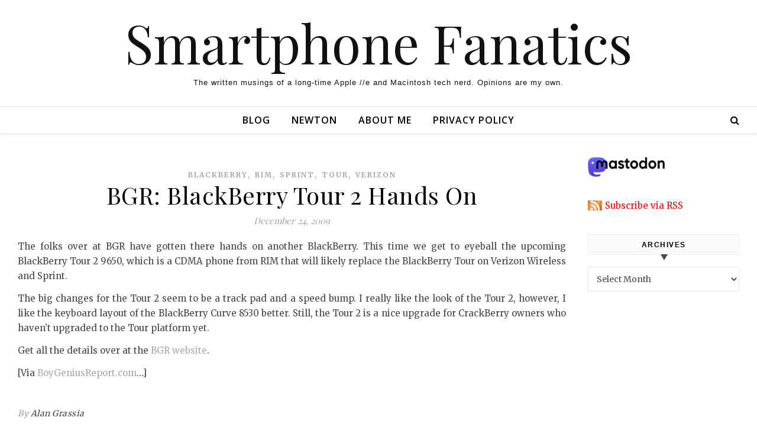

--- FILE ---
content_type: text/html; charset=UTF-8
request_url: http://blog.smartphonefanatics.com/bgr-blackberry-tour-2-hands-on/
body_size: 13077
content:
<!DOCTYPE html>
<html lang="en">
<head>
	<meta charset="UTF-8">
	<meta name="viewport" content="width=device-width, initial-scale=1.0, maximum-scale=1.0, user-scalable=no" />

	<title>BGR: BlackBerry Tour 2 Hands On &#8211; Smartphone Fanatics</title>
<meta name='robots' content='max-image-preview:large' />
<link rel='dns-prefetch' href='//fonts.googleapis.com' />
<link rel="alternate" type="application/rss+xml" title="Smartphone Fanatics &raquo; Feed" href="http://blog.smartphonefanatics.com/feed/" />
<link rel="alternate" type="application/rss+xml" title="Smartphone Fanatics &raquo; Comments Feed" href="http://blog.smartphonefanatics.com/comments/feed/" />
<link rel="alternate" title="oEmbed (JSON)" type="application/json+oembed" href="http://blog.smartphonefanatics.com/wp-json/oembed/1.0/embed?url=http%3A%2F%2Fblog.smartphonefanatics.com%2Fbgr-blackberry-tour-2-hands-on%2F" />
<link rel="alternate" title="oEmbed (XML)" type="text/xml+oembed" href="http://blog.smartphonefanatics.com/wp-json/oembed/1.0/embed?url=http%3A%2F%2Fblog.smartphonefanatics.com%2Fbgr-blackberry-tour-2-hands-on%2F&#038;format=xml" />
<style id='wp-img-auto-sizes-contain-inline-css' type='text/css'>
img:is([sizes=auto i],[sizes^="auto," i]){contain-intrinsic-size:3000px 1500px}
/*# sourceURL=wp-img-auto-sizes-contain-inline-css */
</style>
<style id='wp-emoji-styles-inline-css' type='text/css'>

	img.wp-smiley, img.emoji {
		display: inline !important;
		border: none !important;
		box-shadow: none !important;
		height: 1em !important;
		width: 1em !important;
		margin: 0 0.07em !important;
		vertical-align: -0.1em !important;
		background: none !important;
		padding: 0 !important;
	}
/*# sourceURL=wp-emoji-styles-inline-css */
</style>
<style id='wp-block-library-inline-css' type='text/css'>
:root{--wp-block-synced-color:#7a00df;--wp-block-synced-color--rgb:122,0,223;--wp-bound-block-color:var(--wp-block-synced-color);--wp-editor-canvas-background:#ddd;--wp-admin-theme-color:#007cba;--wp-admin-theme-color--rgb:0,124,186;--wp-admin-theme-color-darker-10:#006ba1;--wp-admin-theme-color-darker-10--rgb:0,107,160.5;--wp-admin-theme-color-darker-20:#005a87;--wp-admin-theme-color-darker-20--rgb:0,90,135;--wp-admin-border-width-focus:2px}@media (min-resolution:192dpi){:root{--wp-admin-border-width-focus:1.5px}}.wp-element-button{cursor:pointer}:root .has-very-light-gray-background-color{background-color:#eee}:root .has-very-dark-gray-background-color{background-color:#313131}:root .has-very-light-gray-color{color:#eee}:root .has-very-dark-gray-color{color:#313131}:root .has-vivid-green-cyan-to-vivid-cyan-blue-gradient-background{background:linear-gradient(135deg,#00d084,#0693e3)}:root .has-purple-crush-gradient-background{background:linear-gradient(135deg,#34e2e4,#4721fb 50%,#ab1dfe)}:root .has-hazy-dawn-gradient-background{background:linear-gradient(135deg,#faaca8,#dad0ec)}:root .has-subdued-olive-gradient-background{background:linear-gradient(135deg,#fafae1,#67a671)}:root .has-atomic-cream-gradient-background{background:linear-gradient(135deg,#fdd79a,#004a59)}:root .has-nightshade-gradient-background{background:linear-gradient(135deg,#330968,#31cdcf)}:root .has-midnight-gradient-background{background:linear-gradient(135deg,#020381,#2874fc)}:root{--wp--preset--font-size--normal:16px;--wp--preset--font-size--huge:42px}.has-regular-font-size{font-size:1em}.has-larger-font-size{font-size:2.625em}.has-normal-font-size{font-size:var(--wp--preset--font-size--normal)}.has-huge-font-size{font-size:var(--wp--preset--font-size--huge)}.has-text-align-center{text-align:center}.has-text-align-left{text-align:left}.has-text-align-right{text-align:right}.has-fit-text{white-space:nowrap!important}#end-resizable-editor-section{display:none}.aligncenter{clear:both}.items-justified-left{justify-content:flex-start}.items-justified-center{justify-content:center}.items-justified-right{justify-content:flex-end}.items-justified-space-between{justify-content:space-between}.screen-reader-text{border:0;clip-path:inset(50%);height:1px;margin:-1px;overflow:hidden;padding:0;position:absolute;width:1px;word-wrap:normal!important}.screen-reader-text:focus{background-color:#ddd;clip-path:none;color:#444;display:block;font-size:1em;height:auto;left:5px;line-height:normal;padding:15px 23px 14px;text-decoration:none;top:5px;width:auto;z-index:100000}html :where(.has-border-color){border-style:solid}html :where([style*=border-top-color]){border-top-style:solid}html :where([style*=border-right-color]){border-right-style:solid}html :where([style*=border-bottom-color]){border-bottom-style:solid}html :where([style*=border-left-color]){border-left-style:solid}html :where([style*=border-width]){border-style:solid}html :where([style*=border-top-width]){border-top-style:solid}html :where([style*=border-right-width]){border-right-style:solid}html :where([style*=border-bottom-width]){border-bottom-style:solid}html :where([style*=border-left-width]){border-left-style:solid}html :where(img[class*=wp-image-]){height:auto;max-width:100%}:where(figure){margin:0 0 1em}html :where(.is-position-sticky){--wp-admin--admin-bar--position-offset:var(--wp-admin--admin-bar--height,0px)}@media screen and (max-width:600px){html :where(.is-position-sticky){--wp-admin--admin-bar--position-offset:0px}}

/*# sourceURL=wp-block-library-inline-css */
</style><style id='global-styles-inline-css' type='text/css'>
:root{--wp--preset--aspect-ratio--square: 1;--wp--preset--aspect-ratio--4-3: 4/3;--wp--preset--aspect-ratio--3-4: 3/4;--wp--preset--aspect-ratio--3-2: 3/2;--wp--preset--aspect-ratio--2-3: 2/3;--wp--preset--aspect-ratio--16-9: 16/9;--wp--preset--aspect-ratio--9-16: 9/16;--wp--preset--color--black: #000000;--wp--preset--color--cyan-bluish-gray: #abb8c3;--wp--preset--color--white: #ffffff;--wp--preset--color--pale-pink: #f78da7;--wp--preset--color--vivid-red: #cf2e2e;--wp--preset--color--luminous-vivid-orange: #ff6900;--wp--preset--color--luminous-vivid-amber: #fcb900;--wp--preset--color--light-green-cyan: #7bdcb5;--wp--preset--color--vivid-green-cyan: #00d084;--wp--preset--color--pale-cyan-blue: #8ed1fc;--wp--preset--color--vivid-cyan-blue: #0693e3;--wp--preset--color--vivid-purple: #9b51e0;--wp--preset--gradient--vivid-cyan-blue-to-vivid-purple: linear-gradient(135deg,rgb(6,147,227) 0%,rgb(155,81,224) 100%);--wp--preset--gradient--light-green-cyan-to-vivid-green-cyan: linear-gradient(135deg,rgb(122,220,180) 0%,rgb(0,208,130) 100%);--wp--preset--gradient--luminous-vivid-amber-to-luminous-vivid-orange: linear-gradient(135deg,rgb(252,185,0) 0%,rgb(255,105,0) 100%);--wp--preset--gradient--luminous-vivid-orange-to-vivid-red: linear-gradient(135deg,rgb(255,105,0) 0%,rgb(207,46,46) 100%);--wp--preset--gradient--very-light-gray-to-cyan-bluish-gray: linear-gradient(135deg,rgb(238,238,238) 0%,rgb(169,184,195) 100%);--wp--preset--gradient--cool-to-warm-spectrum: linear-gradient(135deg,rgb(74,234,220) 0%,rgb(151,120,209) 20%,rgb(207,42,186) 40%,rgb(238,44,130) 60%,rgb(251,105,98) 80%,rgb(254,248,76) 100%);--wp--preset--gradient--blush-light-purple: linear-gradient(135deg,rgb(255,206,236) 0%,rgb(152,150,240) 100%);--wp--preset--gradient--blush-bordeaux: linear-gradient(135deg,rgb(254,205,165) 0%,rgb(254,45,45) 50%,rgb(107,0,62) 100%);--wp--preset--gradient--luminous-dusk: linear-gradient(135deg,rgb(255,203,112) 0%,rgb(199,81,192) 50%,rgb(65,88,208) 100%);--wp--preset--gradient--pale-ocean: linear-gradient(135deg,rgb(255,245,203) 0%,rgb(182,227,212) 50%,rgb(51,167,181) 100%);--wp--preset--gradient--electric-grass: linear-gradient(135deg,rgb(202,248,128) 0%,rgb(113,206,126) 100%);--wp--preset--gradient--midnight: linear-gradient(135deg,rgb(2,3,129) 0%,rgb(40,116,252) 100%);--wp--preset--font-size--small: 13px;--wp--preset--font-size--medium: 20px;--wp--preset--font-size--large: 36px;--wp--preset--font-size--x-large: 42px;--wp--preset--spacing--20: 0.44rem;--wp--preset--spacing--30: 0.67rem;--wp--preset--spacing--40: 1rem;--wp--preset--spacing--50: 1.5rem;--wp--preset--spacing--60: 2.25rem;--wp--preset--spacing--70: 3.38rem;--wp--preset--spacing--80: 5.06rem;--wp--preset--shadow--natural: 6px 6px 9px rgba(0, 0, 0, 0.2);--wp--preset--shadow--deep: 12px 12px 50px rgba(0, 0, 0, 0.4);--wp--preset--shadow--sharp: 6px 6px 0px rgba(0, 0, 0, 0.2);--wp--preset--shadow--outlined: 6px 6px 0px -3px rgb(255, 255, 255), 6px 6px rgb(0, 0, 0);--wp--preset--shadow--crisp: 6px 6px 0px rgb(0, 0, 0);}:where(.is-layout-flex){gap: 0.5em;}:where(.is-layout-grid){gap: 0.5em;}body .is-layout-flex{display: flex;}.is-layout-flex{flex-wrap: wrap;align-items: center;}.is-layout-flex > :is(*, div){margin: 0;}body .is-layout-grid{display: grid;}.is-layout-grid > :is(*, div){margin: 0;}:where(.wp-block-columns.is-layout-flex){gap: 2em;}:where(.wp-block-columns.is-layout-grid){gap: 2em;}:where(.wp-block-post-template.is-layout-flex){gap: 1.25em;}:where(.wp-block-post-template.is-layout-grid){gap: 1.25em;}.has-black-color{color: var(--wp--preset--color--black) !important;}.has-cyan-bluish-gray-color{color: var(--wp--preset--color--cyan-bluish-gray) !important;}.has-white-color{color: var(--wp--preset--color--white) !important;}.has-pale-pink-color{color: var(--wp--preset--color--pale-pink) !important;}.has-vivid-red-color{color: var(--wp--preset--color--vivid-red) !important;}.has-luminous-vivid-orange-color{color: var(--wp--preset--color--luminous-vivid-orange) !important;}.has-luminous-vivid-amber-color{color: var(--wp--preset--color--luminous-vivid-amber) !important;}.has-light-green-cyan-color{color: var(--wp--preset--color--light-green-cyan) !important;}.has-vivid-green-cyan-color{color: var(--wp--preset--color--vivid-green-cyan) !important;}.has-pale-cyan-blue-color{color: var(--wp--preset--color--pale-cyan-blue) !important;}.has-vivid-cyan-blue-color{color: var(--wp--preset--color--vivid-cyan-blue) !important;}.has-vivid-purple-color{color: var(--wp--preset--color--vivid-purple) !important;}.has-black-background-color{background-color: var(--wp--preset--color--black) !important;}.has-cyan-bluish-gray-background-color{background-color: var(--wp--preset--color--cyan-bluish-gray) !important;}.has-white-background-color{background-color: var(--wp--preset--color--white) !important;}.has-pale-pink-background-color{background-color: var(--wp--preset--color--pale-pink) !important;}.has-vivid-red-background-color{background-color: var(--wp--preset--color--vivid-red) !important;}.has-luminous-vivid-orange-background-color{background-color: var(--wp--preset--color--luminous-vivid-orange) !important;}.has-luminous-vivid-amber-background-color{background-color: var(--wp--preset--color--luminous-vivid-amber) !important;}.has-light-green-cyan-background-color{background-color: var(--wp--preset--color--light-green-cyan) !important;}.has-vivid-green-cyan-background-color{background-color: var(--wp--preset--color--vivid-green-cyan) !important;}.has-pale-cyan-blue-background-color{background-color: var(--wp--preset--color--pale-cyan-blue) !important;}.has-vivid-cyan-blue-background-color{background-color: var(--wp--preset--color--vivid-cyan-blue) !important;}.has-vivid-purple-background-color{background-color: var(--wp--preset--color--vivid-purple) !important;}.has-black-border-color{border-color: var(--wp--preset--color--black) !important;}.has-cyan-bluish-gray-border-color{border-color: var(--wp--preset--color--cyan-bluish-gray) !important;}.has-white-border-color{border-color: var(--wp--preset--color--white) !important;}.has-pale-pink-border-color{border-color: var(--wp--preset--color--pale-pink) !important;}.has-vivid-red-border-color{border-color: var(--wp--preset--color--vivid-red) !important;}.has-luminous-vivid-orange-border-color{border-color: var(--wp--preset--color--luminous-vivid-orange) !important;}.has-luminous-vivid-amber-border-color{border-color: var(--wp--preset--color--luminous-vivid-amber) !important;}.has-light-green-cyan-border-color{border-color: var(--wp--preset--color--light-green-cyan) !important;}.has-vivid-green-cyan-border-color{border-color: var(--wp--preset--color--vivid-green-cyan) !important;}.has-pale-cyan-blue-border-color{border-color: var(--wp--preset--color--pale-cyan-blue) !important;}.has-vivid-cyan-blue-border-color{border-color: var(--wp--preset--color--vivid-cyan-blue) !important;}.has-vivid-purple-border-color{border-color: var(--wp--preset--color--vivid-purple) !important;}.has-vivid-cyan-blue-to-vivid-purple-gradient-background{background: var(--wp--preset--gradient--vivid-cyan-blue-to-vivid-purple) !important;}.has-light-green-cyan-to-vivid-green-cyan-gradient-background{background: var(--wp--preset--gradient--light-green-cyan-to-vivid-green-cyan) !important;}.has-luminous-vivid-amber-to-luminous-vivid-orange-gradient-background{background: var(--wp--preset--gradient--luminous-vivid-amber-to-luminous-vivid-orange) !important;}.has-luminous-vivid-orange-to-vivid-red-gradient-background{background: var(--wp--preset--gradient--luminous-vivid-orange-to-vivid-red) !important;}.has-very-light-gray-to-cyan-bluish-gray-gradient-background{background: var(--wp--preset--gradient--very-light-gray-to-cyan-bluish-gray) !important;}.has-cool-to-warm-spectrum-gradient-background{background: var(--wp--preset--gradient--cool-to-warm-spectrum) !important;}.has-blush-light-purple-gradient-background{background: var(--wp--preset--gradient--blush-light-purple) !important;}.has-blush-bordeaux-gradient-background{background: var(--wp--preset--gradient--blush-bordeaux) !important;}.has-luminous-dusk-gradient-background{background: var(--wp--preset--gradient--luminous-dusk) !important;}.has-pale-ocean-gradient-background{background: var(--wp--preset--gradient--pale-ocean) !important;}.has-electric-grass-gradient-background{background: var(--wp--preset--gradient--electric-grass) !important;}.has-midnight-gradient-background{background: var(--wp--preset--gradient--midnight) !important;}.has-small-font-size{font-size: var(--wp--preset--font-size--small) !important;}.has-medium-font-size{font-size: var(--wp--preset--font-size--medium) !important;}.has-large-font-size{font-size: var(--wp--preset--font-size--large) !important;}.has-x-large-font-size{font-size: var(--wp--preset--font-size--x-large) !important;}
/*# sourceURL=global-styles-inline-css */
</style>

<style id='classic-theme-styles-inline-css' type='text/css'>
/*! This file is auto-generated */
.wp-block-button__link{color:#fff;background-color:#32373c;border-radius:9999px;box-shadow:none;text-decoration:none;padding:calc(.667em + 2px) calc(1.333em + 2px);font-size:1.125em}.wp-block-file__button{background:#32373c;color:#fff;text-decoration:none}
/*# sourceURL=/wp-includes/css/classic-themes.min.css */
</style>
<link rel='stylesheet' id='savona-style-css' href='http://blog.smartphonefanatics.com/wp-content/themes/savona-blog-pro/style.css?ver=6.9' type='text/css' media='all' />
<link rel='stylesheet' id='savona-responsive-css' href='http://blog.smartphonefanatics.com/wp-content/themes/savona-blog-pro/assets/css/responsive.css?ver=6.9' type='text/css' media='all' />
<link rel='stylesheet' id='fontawesome-css' href='http://blog.smartphonefanatics.com/wp-content/themes/savona-blog-pro/assets/css/font-awesome.min.css?ver=6.9' type='text/css' media='all' />
<link rel='stylesheet' id='fontello-css' href='http://blog.smartphonefanatics.com/wp-content/themes/savona-blog-pro/assets/css/fontello.css?ver=6.9' type='text/css' media='all' />
<link rel='stylesheet' id='slick-css' href='http://blog.smartphonefanatics.com/wp-content/themes/savona-blog-pro/assets/css/slick.css?ver=6.9' type='text/css' media='all' />
<link rel='stylesheet' id='scrollbar-css' href='http://blog.smartphonefanatics.com/wp-content/themes/savona-blog-pro/assets/css/perfect-scrollbar.css?ver=6.9' type='text/css' media='all' />
<link rel='stylesheet' id='savona-woocommerce-css' href='http://blog.smartphonefanatics.com/wp-content/themes/savona-blog-pro/assets/css/woocommerce.css?ver=6.9' type='text/css' media='all' />
<link rel='stylesheet' id='savona_enqueue_Open_Sans-css' href='http://fonts.googleapis.com/css?family=Open+Sans%3A100%2C200%2C300%2C400%2C500%2C600%2C700%2C800%2C900&#038;ver=1.0.0' type='text/css' media='all' />
<link rel='stylesheet' id='savona_enqueue_Playfair_Display-css' href='http://fonts.googleapis.com/css?family=Playfair+Display%3A100%2C200%2C300%2C400%2C500%2C600%2C700%2C800%2C900&#038;ver=1.0.0' type='text/css' media='all' />
<link rel='stylesheet' id='savona_enqueue_Merriweather-css' href='http://fonts.googleapis.com/css?family=Merriweather%3A100%2C200%2C300%2C400%2C500%2C600%2C700%2C800%2C900&#038;ver=1.0.0' type='text/css' media='all' />
<link rel='stylesheet' id='tablepress-default-css' href='http://blog.smartphonefanatics.com/wp-content/plugins/tablepress/css/build/default.css?ver=3.2.6' type='text/css' media='all' />
<script type="text/javascript" src="http://blog.smartphonefanatics.com/wp-includes/js/jquery/jquery.min.js?ver=3.7.1" id="jquery-core-js"></script>
<script type="text/javascript" src="http://blog.smartphonefanatics.com/wp-includes/js/jquery/jquery-migrate.min.js?ver=3.4.1" id="jquery-migrate-js"></script>
<link rel="https://api.w.org/" href="http://blog.smartphonefanatics.com/wp-json/" /><link rel="alternate" title="JSON" type="application/json" href="http://blog.smartphonefanatics.com/wp-json/wp/v2/posts/2729" /><link rel="EditURI" type="application/rsd+xml" title="RSD" href="http://blog.smartphonefanatics.com/xmlrpc.php?rsd" />
<meta name="generator" content="WordPress 6.9" />
<link rel="canonical" href="http://blog.smartphonefanatics.com/bgr-blackberry-tour-2-hands-on/" />
<link rel='shortlink' href='http://blog.smartphonefanatics.com/?p=2729' />
<!-- Analytics by WP Statistics - https://wp-statistics.com -->
<meta property="og:image" content=""/><meta property="og:image:width" content="1"/><meta property="og:image:height" content="1"/><meta property="og:title" content="BGR: BlackBerry Tour 2 Hands On"/><meta property="og:description" content="The folks over at BGR have gotten there hands on another BlackBerry. This time we get to eyeball the upcoming BlackBerry Tour 2 9650, which is a CDMA phone from RIM that will likely replace the BlackBerry Tour on Verizon Wireless and Sprint. The big changes for the Tour 2 seem to be a track pad and a speed bump. I really like the look of the Tour 2, however, I like the keyboard layout of the BlackBerry Curve 8530 better. Still, the Tour 2 is a nice upgrade for CrackBerry owners who haven&#8217;t upgraded to the Tour platform yet. Get all the details over at the BGR website. [Via BoyGeniusReport.com&#8230;]" /><meta property="og:url" content="http://blog.smartphonefanatics.com/bgr-blackberry-tour-2-hands-on/"/><meta property="og:locale" content="en" /><meta property="og:site_name" content="Smartphone Fanatics"/><style id="savona_dynamic_css">body {background-color: #ffffff;}#top-bar,#top-menu .sub-menu {background-color: #ffffff;}#top-bar a {color: #777777;}#top-menu .sub-menu,#top-menu .sub-menu a {border-color: rgba(119,119,119, 0.05);}#top-bar a:hover,#top-bar li.current-menu-item > a,#top-bar li.current-menu-ancestor > a,#top-bar .sub-menu li.current-menu-item > a,#top-bar .sub-menu li.current-menu-ancestor> a {color: #aaaaaa;}.savona-widget .widget-title {background: ;}.savona-widget .widget-title::after {border-top: 10px solid ;}#page-content .savona-widget .widget-title h2 {color: ;}.header-logo a,.site-description {color: #111;}.entry-header {background-color: #ffffff;}.logo-img {max-width: 300px;}#main-nav,#main-menu .sub-menu {background-color: #ffffff;}#main-nav #s {background-color: #ffffff;}#main-nav a,#main-nav i,#main-nav #s,#page-content #featured-links h6,.instagram-title h2 {color: #000000;}.main-nav-sidebar span,.sidebar-alt-close-btn span {background-color: #000000;}#main-nav {box-shadow: 0px 1px 5px rgba(0,0,0, 0.1);}#main-menu .sub-menu,#main-menu .sub-menu a {border-color: rgba(0,0,0, 0.05);}#main-nav #s::-webkit-input-placeholder { /* Chrome/Opera/Safari */color: rgba(0,0,0, 0.7);}#main-nav #s::-moz-placeholder { /* Firefox 19+ */color: rgba(0,0,0, 0.7);}#main-nav #s:-ms-input-placeholder { /* IE 10+ */color: rgba(0,0,0, 0.7);}#main-nav #s:-moz-placeholder { /* Firefox 18- */color: rgba(0,0,0, 0.7);}#main-nav a:hover,#main-nav i:hover,#main-nav li.current-menu-item > a,#main-nav li.current-menu-ancestor > a,#main-nav .sub-menu li.current-menu-item > a,#main-nav .sub-menu li.current-menu-ancestor> a {color: #aaaaaa;}.main-nav-sidebar:hover span {background-color: #aaaaaa;}/* Background */.sidebar-alt,.main-content,.featured-slider-area,#featured-links,#page-content select,#page-content input,#page-content textarea {background-color: #ffffff;}#page-content #featured-links h6,.instagram-title h2 {background-color: rgba(255,255,255, 0.85);}/* Text */#page-content,#page-content select,#page-content input,#page-content textarea,#page-content .post-author a,#page-content .savona-widget a,#page-content .comment-author {color: #464646;}/* Title */#page-content h1 a,#page-content h1,#page-content h2,#page-content h3,#page-content h4,#page-content h5,#page-content h6,.post-content > p:first-child:first-letter,#page-content .author-description h4 a,#page-content .related-posts h4 a,#page-content .blog-pagination .previous-page a,#page-content .blog-pagination .next-page a,blockquote,#page-content .post-share a {color: #030303;}#page-content h1 a:hover {color: rgba(3,3,3, 0.75);}/* Meta */#page-content .post-date,#page-content .post-comments,#page-content .post-author,#page-content .related-post-date,#page-content .comment-meta a,#page-content .author-share a,#page-content .post-tags a,#page-content .tagcloud a,.widget_categories li,.widget_archive li,.savona-subscribe-box p,.rpwwt-post-author,.rpwwt-post-categories,.rpwwt-post-date,.rpwwt-post-comments-number {color: #a1a1a1;}#page-content input::-webkit-input-placeholder { /* Chrome/Opera/Safari */color: #a1a1a1;}#page-content input::-moz-placeholder { /* Firefox 19+ */color: #a1a1a1;}#page-content input:-ms-input-placeholder { /* IE 10+ */color: #a1a1a1;}#page-content input:-moz-placeholder { /* Firefox 18- */color: #a1a1a1;}/* Accent */#page-content a,.post-categories {color: #aaaaaa;}.ps-container > .ps-scrollbar-y-rail > .ps-scrollbar-y {background: #aaaaaa;}#page-content a:hover {color: rgba(170,170,170, 0.8);}blockquote {border-color: #aaaaaa;}.slide-caption {color: #ffffff;background: #aaaaaa;}/* Selection */::-moz-selection {color: #ffffff;background: #aaaaaa;}::selection {color: #ffffff;background: #aaaaaa;}/* Border */#page-content .post-footer,#page-content .author-description,#page-content .related-posts,#page-content .entry-comments,#page-content .savona-widget li,#page-content #wp-calendar,#page-content #wp-calendar caption,#page-content #wp-calendar tbody td,#page-content .widget_nav_menu li a,#page-content .widget_pages li a,#page-content .tagcloud a,#page-content select,#page-content input,#page-content textarea,.widget-title h2:before,.widget-title h2:after,.post-tags a,.gallery-caption,.wp-caption-text,table tr,table th,table td,pre {border-color: #e8e8e8;}hr {background-color: #e8e8e8;}/* Buttons */.widget_search i,.widget_search #searchsubmit,.single-navigation i,#page-content input.submit,#page-content .blog-pagination.numeric a,#page-content .blog-pagination.load-more a,#page-content .savona-subscribe-box input[type="submit"],#page-content .widget_wysija input[type="submit"],#page-content .post-password-form input[type="submit"],#page-content .wpcf7 [type="submit"] {color: #ffffff;background-color: #333333;}.single-navigation i:hover,#page-content input.submit:hover,#page-content .blog-pagination.numeric a:hover,#page-content .blog-pagination.numeric span,#page-content .blog-pagination.load-more a:hover,#page-content .savona-subscribe-box input[type="submit"]:hover,#page-content .widget_wysija input[type="submit"]:hover,#page-content .post-password-form input[type="submit"]:hover,#page-content .wpcf7 [type="submit"]:hover {color: #ffffff;background-color: #aaaaaa;}/* Image Overlay */.image-overlay,#infscr-loading,#page-content h4.image-overlay,.image-overlay a,.post-slider .prev-arrow,.post-slider .next-arrow,#page-content .image-overlay a,#featured-slider .slick-arrow,#featured-slider .slider-dots {color: #ffffff;}#featured-slider .slick-active {background: #ffffff;}.image-overlay,#infscr-loading,#page-content h4.image-overlay {background-color: rgba(73,73,73, 0.3);}/* Background */#page-footer,#page-footer select,#page-footer input,#page-footer textarea {background-color: #f6f6f6;}/* Text */#page-footer,#page-footer a,#page-footer select,#page-footer input,#page-footer textarea {color: #333333;}/* Title */#page-footer h1,#page-footer h2,#page-footer h3,#page-footer h4,#page-footer h5,#page-footer h6 {color: #111111;}/* Accent */#page-footer a:hover {color: #aaaaaa;}/* Border */#page-footer a,#page-footer .savona-widget li,#page-footer #wp-calendar,#page-footer #wp-calendar caption,#page-footer #wp-calendar th,#page-footer #wp-calendar td,#page-footer .widget_nav_menu li a,#page-footer select,#page-footer input,#page-footer textarea,#page-footer .widget-title h2:before,#page-footer .widget-title h2:after,.footer-widgets {border-color: #e0dbdb;}#page-footer hr {background-color: #e0dbdb;}.savona-preloader-wrap {background-color: #333333;}#top-menu li a {font-family: 'Open Sans';font-size: 13px;line-height: 37px;letter-spacing: 0.8px;font-weight: 600;}.top-bar-socials a {font-size: 13px;line-height: 37px;}#top-menu .sub-menu > li > a {font-size: 12px;line-height: 29px;letter-spacing: 0.8px;}#main-menu li a {font-family: 'Open Sans';font-size: 16px;line-height: 44px;letter-spacing: 1px;font-weight: 600;}#mobile-menu li {font-family: 'Open Sans';font-size: 16px;line-height: 37px;letter-spacing: 1px;font-weight: 600;}.main-nav-search,#main-nav #s {font-size: 16px;line-height: 44px;}#main-menu li.menu-item-has-children>a:after {font-size: 16px;}.main-nav-sidebar {height:44px;}#main-menu .sub-menu > li > a,#mobile-menu .sub-menu > li {font-size: 13px;line-height: 33px;letter-spacing: 0.8px;}.mobile-menu-btn {font-size: 20px;line-height: 44px;}.main-nav-socials a {font-size: 14px;line-height: 44px;}#top-menu li a,#main-menu li a,#mobile-menu li {text-transform: uppercase;}.post-content > p:first-child:first-letter,.post-meta,#wp-calendar thead th,#wp-calendar caption,h1,h2,h3,h4,h5,h6,blockquote p,#reply-title,#reply-title a {font-family: 'Playfair Display';}/* font size 40px */h1 {font-size: 40px;}/* font size 36px */h2 {font-size: 36px;}/* font size 30px */h3 {font-size: 30px;}/* font size 24px */h4 {font-size: 24px;}/* font size 22px */h5 {font-size: 22px;}/* font size 20px */h6 {font-size: 20px;}/* font size 19px */blockquote p {font-size: 19px;}/* font size 18px */.related-posts h4 a {font-size: 18px;}/* font size 16px */.author-description h4,#reply-title,#reply-title a,.comment-title,.widget-title h2,.savona_author_widget h3 {font-size: 16px;}.post-title,.page-title {line-height: 44px;}/* letter spacing 0.5px */.slider-title,.post-title,.page-title,.related-posts h4 a {letter-spacing: 0.5px;}/* letter spacing 1.5px */.widget-title h2,.author-description h4,.comment-title,#reply-title,#reply-title a,.savona_author_widget h3 {letter-spacing: 1.5px;}/* letter spacing 2px */.related-posts h3 {letter-spacing: 2px;}/* font weight */h1,h2,h3,h4,h5,h6 {font-weight: 400;}h1,h2,h3,h4,h5,h6 {font-style: normal;}h1,h2,h3,h4,h5,h6 {text-transform: none;}body,.page-404 h2,#featured-links h6, .comment-author,.related-posts h3,.instagram-title h2,input,textarea,select,.no-result-found h1,.savona-subscribe-box h4,.widget_wysija_cont .updated,.widget_wysija_cont .error,.widget_wysija_cont .xdetailed-errors {font-family: 'Merriweather';}body,.page-404 h2,.no-result-found h1 {font-weight: 400;}body,.comment-author {font-size: 15px;}body p {line-height: 25px;}/* letter spacing 0 */body p,.comment-author,.widget_recent_comments li,.widget_meta li,.widget_recent_comments li,.widget_pages > ul > li,.widget_archive li,.widget_categories > ul > li,.widget_recent_entries ul li,.widget_nav_menu li,.related-post-date,.post-media .image-overlay a,.post-meta,.rpwwt-post-title {letter-spacing: 0px;}/* letter spacing 0.5 + */.post-author,.post-media .image-overlay span,blockquote p {letter-spacing: 0.5px;}/* letter spacing 1 + */#main-nav #searchform input,#featured-links h6,.instagram-title h2,.savona-subscribe-box h4,.page-404 p,#wp-calendar caption {letter-spacing: 1px;}/* letter spacing 2 + */.comments-area #submit,.tagcloud a,.savona-subscribe-box input[type='submit'],.widget_wysija input[type='submit'],.slider-read-more a,.post-categories a,.read-more a,.no-result-found h1,.blog-pagination a,.blog-pagination span {letter-spacing: 2px;}/* font size 18px */.post-media .image-overlay p,.post-media .image-overlay a {font-size: 18px;}/* font size 17px */.savona_social_widget .social-icons a {font-size: 17px;}/* font size 14px */.post-author,.post-share,.related-posts h3,input,textarea,select,.comment-reply-link,.wp-caption-text,.author-share a,#featured-links h6,#wp-calendar,.instagram-title h2 {font-size: 14px;}/* font size 13px */.slider-categories,.slider-read-more a,.read-more a,.blog-pagination a,.blog-pagination span,.footer-socials a,.rpwwt-post-author,.rpwwt-post-categories,.rpwwt-post-date,.rpwwt-post-comments-number,.copyright-info {font-size: 13px;}/* font size 12px */.post-categories a,.post-tags a,.widget_recent_entries ul li span,#wp-calendar caption,#wp-calendar tfoot #prev a,#wp-calendar tfoot #next a {font-size: 12px;}/* font size 11px */.related-post-date,.comment-meta,.tagcloud a {font-size: 11px !important;}.boxed-wrapper {max-width: 1440px;}.sidebar-alt {width: 326px;left: -326px; padding: 85px 35px 0px;}.sidebar-left,.sidebar-right {width: 293px;}[data-layout*="rsidebar"] .main-container,[data-layout*="lsidebar"] .main-container {float: left;width: calc(100% - 293px);width: -webkit-calc(100% - 293px);}[data-layout*="lrsidebar"] .main-container {width: calc(100% - 586px);width: -webkit-calc(100% - 586px);}[data-layout*="fullwidth"] .main-container {width: 100%;}#top-bar > div,#main-nav > div,#featured-links,.main-content,.page-footer-inner,.featured-slider-area.boxed-wrapper {padding-left: 30px;padding-right: 30px;}#top-menu {float: left;}.top-bar-socials {float: right;}.entry-header {height: 180px;background-size: cover;}.entry-header {background-position: center center;}.header-logo {padding-top: 0px;}.header-logo a {font-size: 90px;}.header-logo a {font-family: 'Playfair Display';font-size: 90px;letter-spacing: 0px;font-weight: 400;}.header-logo a {font-style: normal;}.header-logo a {text-transform: none;}#main-nav {text-align: center;}.main-nav-sidebar {position: absolute;top: 0px;left: 30px;z-index: 1;}.main-nav-icons {position: absolute;top: 0px;right: 30px;z-index: 2;}#featured-links .featured-link {margin-right: 20px;}#featured-links .featured-link:last-of-type {margin-right: 0;}#featured-links .featured-link {width: calc( (100% - -20px) / 0);width: -webkit-calc( (100% - -20px) / 0);}.featured-link:nth-child(1) .cv-inner {display: none;}.featured-link:nth-child(2) .cv-inner {display: none;}.featured-link:nth-child(3) .cv-inner {display: none;}.featured-link:nth-child(4) .cv-inner {display: none;}.featured-link:nth-child(5) .cv-inner {display: none;}.blog-grid > li {margin-bottom: 30px;}[data-layout*="col2"] .blog-grid > li,[data-layout*="col3"] .blog-grid > li,[data-layout*="col4"] .blog-grid > li {display: inline-block;vertical-align: top;margin-right: 37px;}[data-layout*="col2"] .blog-grid > li:nth-of-type(2n+2),[data-layout*="col3"] .blog-grid > li:nth-of-type(3n+3),[data-layout*="col4"] .blog-grid > li:nth-of-type(4n+4) {margin-right: 0;}[data-layout*="col1"] .blog-grid > li {width: 100%;}[data-layout*="col2"] .blog-grid > li {width: calc((100% - 37px ) /2);width: -webkit-calc((100% - 37px ) /2);}[data-layout*="col3"] .blog-grid > li {width: calc((100% - 2 * 37px ) /3);width: -webkit-calc((100% - 2 * 37px ) /3);}[data-layout*="col4"] .blog-grid > li {width: calc((100% - 3 * 37px ) /4);width: -webkit-calc((100% - 3 * 37px ) /4);}[data-layout*="rsidebar"] .sidebar-right {padding-left: 37px;}[data-layout*="lsidebar"] .sidebar-left {padding-right: 37px;}[data-layout*="lrsidebar"] .sidebar-right {padding-left: 37px;}[data-layout*="lrsidebar"] .sidebar-left {padding-right: 37px;}.footer-widgets > .savona-widget {width: 30%;margin-right: 5%;}.footer-widgets > .savona-widget:nth-child(3n+3) {margin-right: 0;}.footer-widgets > .savona-widget:nth-child(3n+4) {clear: both;}.copyright-info {float: right;}.footer-socials {float: left;}.cssload-container{width:100%;height:36px;text-align:center}.cssload-speeding-wheel{width:36px;height:36px;margin:0 auto;border:2px solid #ffffff;border-radius:50%;border-left-color:transparent;border-right-color:transparent;animation:cssload-spin 575ms infinite linear;-o-animation:cssload-spin 575ms infinite linear;-ms-animation:cssload-spin 575ms infinite linear;-webkit-animation:cssload-spin 575ms infinite linear;-moz-animation:cssload-spin 575ms infinite linear}@keyframes cssload-spin{100%{transform:rotate(360deg);transform:rotate(360deg)}}@-o-keyframes cssload-spin{100%{-o-transform:rotate(360deg);transform:rotate(360deg)}}@-ms-keyframes cssload-spin{100%{-ms-transform:rotate(360deg);transform:rotate(360deg)}}@-webkit-keyframes cssload-spin{100%{-webkit-transform:rotate(360deg);transform:rotate(360deg)}}@-moz-keyframes cssload-spin{100%{-moz-transform:rotate(360deg);transform:rotate(360deg)}}</style><meta name="twitter:partner" content="tfwp"><link rel="icon" href="http://blog.smartphonefanatics.com/wp-content/uploads/2020/07/cropped-spf_favicon_512px-32x32.png" sizes="32x32" />
<link rel="icon" href="http://blog.smartphonefanatics.com/wp-content/uploads/2020/07/cropped-spf_favicon_512px-192x192.png" sizes="192x192" />
<link rel="apple-touch-icon" href="http://blog.smartphonefanatics.com/wp-content/uploads/2020/07/cropped-spf_favicon_512px-180x180.png" />
<meta name="msapplication-TileImage" content="http://blog.smartphonefanatics.com/wp-content/uploads/2020/07/cropped-spf_favicon_512px-270x270.png" />

<meta name="twitter:card" content="summary"><meta name="twitter:title" content="BGR: BlackBerry Tour 2 Hands On"><meta name="twitter:description" content="The folks over at BGR have gotten there hands on another BlackBerry. This time we get to eyeball the upcoming BlackBerry Tour 2 9650, which is a CDMA phone from RIM that will likely replace the BlackBerry Tour on Verizon Wireless and Sprint.The big changes for the Tour 2 seem to be a track pad and a speed bump. I really like the look of the Tour 2, however, I like the keyboard layout of the BlackBerry Curve 8530 better. Still, the Tour 2 is a nice upgrade for CrackBerry owners who haven&#039;t upgraded to the Tour platform yet.Get all the details over at the BGR website.[Via BoyGeniusReport.com...]">
		<style type="text/css" id="wp-custom-css">
			a {
     color: #FF5733;
}		</style>
		</head>

<body class="wp-singular post-template-default single single-post postid-2729 single-format-standard wp-theme-savona-blog-pro has-dashicons">

	<!-- Preloader -->
	
	<!-- Page Wrapper -->
	<div id="page-wrap">

		<!-- Boxed Wrapper -->
		<div id="page-header" class="boxed-wrapper">

		
	<div class="entry-header " style="background-image:url()" data-parallax="" data-paroller-factor="0.5">
		
				<div class="cv-outer">
		<div class="cv-inner">
			<div class="header-logo">
				
				
				<a href="http://blog.smartphonefanatics.com/">Smartphone Fanatics</a>

								
				<br>
				<p class="site-description">The written musings of a long-time Apple //e and Macintosh tech nerd.  Opinions are my own.</p>
				
			</div>
		</div>
		</div>
		
				
	</div>

<div id="main-nav" class="clear-fix" data-fixed="1">

	<div >	
		
		<!-- Alt Sidebar Icon -->
		

		<!-- Icons -->
		<div class="main-nav-icons">
			
						<div class="main-nav-search">
				<i class="fa fa-search"></i>
				<i class="fa fa-times"></i>
				<form role="search" method="get" id="searchform" class="clear-fix" action="http://blog.smartphonefanatics.com/"><input type="search" name="s" id="s" placeholder="Search..." data-placeholder="Type &amp; hit Enter..." value="" /><i class="fa fa-search"></i><input type="submit" id="searchsubmit" value="st" /></form>			</div>
					</div>


		<!-- Menu -->
		<span class="mobile-menu-btn">
			<i class="fa fa-chevron-down"></i>
		</span>

		<nav class="main-menu-container"><ul id="main-menu" class=""><li id="menu-item-3379" class="menu-item menu-item-type-custom menu-item-object-custom menu-item-3379"><a href="/">Blog</a></li>
<li id="menu-item-4703" class="menu-item menu-item-type-post_type menu-item-object-page menu-item-4703"><a href="http://blog.smartphonefanatics.com/newton/">Newton</a></li>
<li id="menu-item-4274" class="menu-item menu-item-type-custom menu-item-object-custom menu-item-4274"><a href="http://www.smartphonefanatics.com">About Me</a></li>
<li id="menu-item-4288" class="menu-item menu-item-type-post_type menu-item-object-page menu-item-privacy-policy menu-item-4288"><a rel="privacy-policy" href="http://blog.smartphonefanatics.com/privacy-policy/">Privacy Policy</a></li>
</ul></nav><nav class="mobile-menu-container"><ul id="mobile-menu" class=""><li class="menu-item menu-item-type-custom menu-item-object-custom menu-item-3379"><a href="/">Blog</a></li>
<li class="menu-item menu-item-type-post_type menu-item-object-page menu-item-4703"><a href="http://blog.smartphonefanatics.com/newton/">Newton</a></li>
<li class="menu-item menu-item-type-custom menu-item-object-custom menu-item-4274"><a href="http://www.smartphonefanatics.com">About Me</a></li>
<li class="menu-item menu-item-type-post_type menu-item-object-page menu-item-privacy-policy menu-item-4288"><a rel="privacy-policy" href="http://blog.smartphonefanatics.com/privacy-policy/">Privacy Policy</a></li>
</ul></nav>
	</div>

</div><!-- #main-nav -->

		</div><!-- .boxed-wrapper -->

		<!-- Page Content -->
		<div id="page-content">

			

<div class="main-content clear-fix boxed-wrapper" data-layout="rsidebar" data-sidebar-sticky="1" data-sidebar-width="256">

	
	<!-- Main Container -->
	<div class="main-container">

		<article id="post-2729" class="post-2729 post type-post status-publish format-standard hentry category-blackberry category-rim category-sprint category-tour category-verizon">

	

	<div class="post-media">
			</div>

	<header class="post-header">

		<div class="post-categories"><a href="http://blog.smartphonefanatics.com/category/blackberry/" rel="category tag">blackberry</a>,&nbsp;&nbsp;<a href="http://blog.smartphonefanatics.com/category/rim/" rel="category tag">rim</a>,&nbsp;&nbsp;<a href="http://blog.smartphonefanatics.com/category/sprint/" rel="category tag">sprint</a>,&nbsp;&nbsp;<a href="http://blog.smartphonefanatics.com/category/tour/" rel="category tag">tour</a>,&nbsp;&nbsp;<a href="http://blog.smartphonefanatics.com/category/verizon/" rel="category tag">verizon</a> </div>
				<h1 class="post-title">BGR: BlackBerry Tour 2 Hands On</h1>
				
				<div class="post-meta clear-fix">
						<span class="post-date">December 24, 2009</span>
			
			<span class="meta-sep">/</span>

					</div>
				
	</header>

	<div class="post-content">

		<p><a href="http://www.smartphonefanatics.com/uploaded_images/BGR_BlackBerry_Tour2-702215.jpg"><img decoding="async" src="http://www.smartphonefanatics.com/uploaded_images/BGR_BlackBerry_Tour2-702149.jpg" alt="" border="0" /></a>The folks over at BGR have gotten there hands on another BlackBerry.  This time we get to eyeball the upcoming BlackBerry Tour 2 9650, which is a CDMA phone from RIM that will likely replace the BlackBerry Tour on Verizon Wireless and Sprint.</p>
<p>The big changes for the Tour 2 seem to be a track pad and a speed bump.  I really like the look of the Tour 2, however, I like the keyboard layout of the BlackBerry Curve 8530 better.  Still, the Tour 2 is a nice upgrade for CrackBerry owners who haven&#8217;t upgraded to the Tour platform yet.</p>
<p>Get all the details over at the <a href="http://www.boygeniusreport.com/2009/12/23/blackberry-tour2-9650-hands-on/">BGR website</a>.</p>
<p>[Via <a href="http://www.boygeniusreport.com/">BoyGeniusReport.com</a>&#8230;]</p>
	</div>

	<footer class="post-footer">

		
				<span class="post-author">By&nbsp;<a href="http://blog.smartphonefanatics.com/author/alangrassia/" title="Posts by Alan Grassia" rel="author">Alan Grassia</a></span>
				
			
	<div class="post-share">

		
		
		
		
		
		
		
	</div>
	
	</footer>


</article>
<!-- Previous Post -->
<a href="http://blog.smartphonefanatics.com/merry-christmas-from-smartphone-fanatics-2/" class="single-navigation previous-post">
	<div class="savona-single-nav">
		<span>Merry Christmas from Smartphone Fanatics</span>
	</div>
	<i class="fa fa-angle-left"></i>
</a>

<!-- Next Post -->
<a href="http://blog.smartphonefanatics.com/research-in-motion-yano-yet-another-network-outage/" class="single-navigation next-post">
	<div class="savona-single-nav">
		<span>Research In Motion: YANO - Yet Another Network Outage</span>
	</div>
	<i class="fa fa-angle-right"></i>
</a>

	</div><!-- .main-container -->


	
<div class="sidebar-right-wrap">
	<aside class="sidebar-right">
		<div id="block-11" class="savona-widget widget_block"><title>Alan on Mastodon</title>
		<meta http-equiv="Content-Type" content="text/html; charset=UTF-8">
	
	
		<a target="_blank" rel="me" href="https://noc.social/@AlanGrassia"> <img loading="lazy" decoding="async" src="http://blog.smartphonefanatics.com/wp-content/uploads/2022/11/mastodon-wordmark-black-text.png" alt="Mastodon social network wordmark" width="130" height="22">
		</a></div><div id="rssiconwidget-4" class="savona-widget widget_rssiconwidget"><a href="http://blog.smartphonefanatics.com/feed/" target="_blank" style="color: #ff0000; padding: 12px 0px 12px 29px; background: url('http://blog.smartphonefanatics.com/wp-content/plugins/rss-icon-widget/icons/feed-icon-24x24.png') no-repeat 0 50%;">Subscribe via RSS</a></div><div id="archives-6" class="savona-widget widget_archive"><div class="widget-title"><h2>Archives</h2></div>		<label class="screen-reader-text" for="archives-dropdown-6">Archives</label>
		<select id="archives-dropdown-6" name="archive-dropdown">
			
			<option value="">Select Month</option>
				<option value='http://blog.smartphonefanatics.com/2026/01/'> January 2026 </option>
	<option value='http://blog.smartphonefanatics.com/2025/12/'> December 2025 </option>
	<option value='http://blog.smartphonefanatics.com/2025/11/'> November 2025 </option>
	<option value='http://blog.smartphonefanatics.com/2025/09/'> September 2025 </option>
	<option value='http://blog.smartphonefanatics.com/2025/06/'> June 2025 </option>
	<option value='http://blog.smartphonefanatics.com/2024/12/'> December 2024 </option>
	<option value='http://blog.smartphonefanatics.com/2024/11/'> November 2024 </option>
	<option value='http://blog.smartphonefanatics.com/2024/10/'> October 2024 </option>
	<option value='http://blog.smartphonefanatics.com/2024/05/'> May 2024 </option>
	<option value='http://blog.smartphonefanatics.com/2024/02/'> February 2024 </option>
	<option value='http://blog.smartphonefanatics.com/2024/01/'> January 2024 </option>
	<option value='http://blog.smartphonefanatics.com/2023/12/'> December 2023 </option>
	<option value='http://blog.smartphonefanatics.com/2023/11/'> November 2023 </option>
	<option value='http://blog.smartphonefanatics.com/2023/09/'> September 2023 </option>
	<option value='http://blog.smartphonefanatics.com/2023/07/'> July 2023 </option>
	<option value='http://blog.smartphonefanatics.com/2023/06/'> June 2023 </option>
	<option value='http://blog.smartphonefanatics.com/2023/04/'> April 2023 </option>
	<option value='http://blog.smartphonefanatics.com/2023/02/'> February 2023 </option>
	<option value='http://blog.smartphonefanatics.com/2023/01/'> January 2023 </option>
	<option value='http://blog.smartphonefanatics.com/2022/12/'> December 2022 </option>
	<option value='http://blog.smartphonefanatics.com/2022/11/'> November 2022 </option>
	<option value='http://blog.smartphonefanatics.com/2022/10/'> October 2022 </option>
	<option value='http://blog.smartphonefanatics.com/2022/09/'> September 2022 </option>
	<option value='http://blog.smartphonefanatics.com/2022/08/'> August 2022 </option>
	<option value='http://blog.smartphonefanatics.com/2022/07/'> July 2022 </option>
	<option value='http://blog.smartphonefanatics.com/2022/06/'> June 2022 </option>
	<option value='http://blog.smartphonefanatics.com/2022/05/'> May 2022 </option>
	<option value='http://blog.smartphonefanatics.com/2022/04/'> April 2022 </option>
	<option value='http://blog.smartphonefanatics.com/2022/03/'> March 2022 </option>
	<option value='http://blog.smartphonefanatics.com/2022/02/'> February 2022 </option>
	<option value='http://blog.smartphonefanatics.com/2022/01/'> January 2022 </option>
	<option value='http://blog.smartphonefanatics.com/2021/12/'> December 2021 </option>
	<option value='http://blog.smartphonefanatics.com/2021/11/'> November 2021 </option>
	<option value='http://blog.smartphonefanatics.com/2021/10/'> October 2021 </option>
	<option value='http://blog.smartphonefanatics.com/2021/09/'> September 2021 </option>
	<option value='http://blog.smartphonefanatics.com/2021/08/'> August 2021 </option>
	<option value='http://blog.smartphonefanatics.com/2021/07/'> July 2021 </option>
	<option value='http://blog.smartphonefanatics.com/2021/06/'> June 2021 </option>
	<option value='http://blog.smartphonefanatics.com/2021/05/'> May 2021 </option>
	<option value='http://blog.smartphonefanatics.com/2021/04/'> April 2021 </option>
	<option value='http://blog.smartphonefanatics.com/2021/03/'> March 2021 </option>
	<option value='http://blog.smartphonefanatics.com/2021/02/'> February 2021 </option>
	<option value='http://blog.smartphonefanatics.com/2021/01/'> January 2021 </option>
	<option value='http://blog.smartphonefanatics.com/2020/12/'> December 2020 </option>
	<option value='http://blog.smartphonefanatics.com/2020/11/'> November 2020 </option>
	<option value='http://blog.smartphonefanatics.com/2020/10/'> October 2020 </option>
	<option value='http://blog.smartphonefanatics.com/2020/08/'> August 2020 </option>
	<option value='http://blog.smartphonefanatics.com/2020/07/'> July 2020 </option>
	<option value='http://blog.smartphonefanatics.com/2020/06/'> June 2020 </option>
	<option value='http://blog.smartphonefanatics.com/2020/04/'> April 2020 </option>
	<option value='http://blog.smartphonefanatics.com/2020/03/'> March 2020 </option>
	<option value='http://blog.smartphonefanatics.com/2020/01/'> January 2020 </option>
	<option value='http://blog.smartphonefanatics.com/2019/12/'> December 2019 </option>
	<option value='http://blog.smartphonefanatics.com/2019/11/'> November 2019 </option>
	<option value='http://blog.smartphonefanatics.com/2019/10/'> October 2019 </option>
	<option value='http://blog.smartphonefanatics.com/2019/09/'> September 2019 </option>
	<option value='http://blog.smartphonefanatics.com/2019/07/'> July 2019 </option>
	<option value='http://blog.smartphonefanatics.com/2018/11/'> November 2018 </option>
	<option value='http://blog.smartphonefanatics.com/2018/01/'> January 2018 </option>
	<option value='http://blog.smartphonefanatics.com/2017/12/'> December 2017 </option>
	<option value='http://blog.smartphonefanatics.com/2017/11/'> November 2017 </option>
	<option value='http://blog.smartphonefanatics.com/2017/10/'> October 2017 </option>
	<option value='http://blog.smartphonefanatics.com/2017/09/'> September 2017 </option>
	<option value='http://blog.smartphonefanatics.com/2017/07/'> July 2017 </option>
	<option value='http://blog.smartphonefanatics.com/2017/06/'> June 2017 </option>
	<option value='http://blog.smartphonefanatics.com/2017/03/'> March 2017 </option>
	<option value='http://blog.smartphonefanatics.com/2017/01/'> January 2017 </option>
	<option value='http://blog.smartphonefanatics.com/2016/12/'> December 2016 </option>
	<option value='http://blog.smartphonefanatics.com/2016/10/'> October 2016 </option>
	<option value='http://blog.smartphonefanatics.com/2016/09/'> September 2016 </option>
	<option value='http://blog.smartphonefanatics.com/2016/07/'> July 2016 </option>
	<option value='http://blog.smartphonefanatics.com/2016/04/'> April 2016 </option>
	<option value='http://blog.smartphonefanatics.com/2016/03/'> March 2016 </option>
	<option value='http://blog.smartphonefanatics.com/2015/12/'> December 2015 </option>
	<option value='http://blog.smartphonefanatics.com/2015/11/'> November 2015 </option>
	<option value='http://blog.smartphonefanatics.com/2015/10/'> October 2015 </option>
	<option value='http://blog.smartphonefanatics.com/2015/09/'> September 2015 </option>
	<option value='http://blog.smartphonefanatics.com/2015/08/'> August 2015 </option>
	<option value='http://blog.smartphonefanatics.com/2015/07/'> July 2015 </option>
	<option value='http://blog.smartphonefanatics.com/2015/06/'> June 2015 </option>
	<option value='http://blog.smartphonefanatics.com/2015/05/'> May 2015 </option>
	<option value='http://blog.smartphonefanatics.com/2015/03/'> March 2015 </option>
	<option value='http://blog.smartphonefanatics.com/2015/02/'> February 2015 </option>
	<option value='http://blog.smartphonefanatics.com/2015/01/'> January 2015 </option>
	<option value='http://blog.smartphonefanatics.com/2014/12/'> December 2014 </option>
	<option value='http://blog.smartphonefanatics.com/2014/11/'> November 2014 </option>
	<option value='http://blog.smartphonefanatics.com/2014/10/'> October 2014 </option>
	<option value='http://blog.smartphonefanatics.com/2014/09/'> September 2014 </option>
	<option value='http://blog.smartphonefanatics.com/2014/08/'> August 2014 </option>
	<option value='http://blog.smartphonefanatics.com/2014/07/'> July 2014 </option>
	<option value='http://blog.smartphonefanatics.com/2014/05/'> May 2014 </option>
	<option value='http://blog.smartphonefanatics.com/2014/04/'> April 2014 </option>
	<option value='http://blog.smartphonefanatics.com/2014/03/'> March 2014 </option>
	<option value='http://blog.smartphonefanatics.com/2014/02/'> February 2014 </option>
	<option value='http://blog.smartphonefanatics.com/2014/01/'> January 2014 </option>
	<option value='http://blog.smartphonefanatics.com/2013/12/'> December 2013 </option>
	<option value='http://blog.smartphonefanatics.com/2013/11/'> November 2013 </option>
	<option value='http://blog.smartphonefanatics.com/2013/10/'> October 2013 </option>
	<option value='http://blog.smartphonefanatics.com/2013/09/'> September 2013 </option>
	<option value='http://blog.smartphonefanatics.com/2013/08/'> August 2013 </option>
	<option value='http://blog.smartphonefanatics.com/2013/07/'> July 2013 </option>
	<option value='http://blog.smartphonefanatics.com/2013/06/'> June 2013 </option>
	<option value='http://blog.smartphonefanatics.com/2013/05/'> May 2013 </option>
	<option value='http://blog.smartphonefanatics.com/2013/04/'> April 2013 </option>
	<option value='http://blog.smartphonefanatics.com/2013/03/'> March 2013 </option>
	<option value='http://blog.smartphonefanatics.com/2013/02/'> February 2013 </option>
	<option value='http://blog.smartphonefanatics.com/2013/01/'> January 2013 </option>
	<option value='http://blog.smartphonefanatics.com/2012/12/'> December 2012 </option>
	<option value='http://blog.smartphonefanatics.com/2012/11/'> November 2012 </option>
	<option value='http://blog.smartphonefanatics.com/2012/10/'> October 2012 </option>
	<option value='http://blog.smartphonefanatics.com/2012/09/'> September 2012 </option>
	<option value='http://blog.smartphonefanatics.com/2012/08/'> August 2012 </option>
	<option value='http://blog.smartphonefanatics.com/2012/07/'> July 2012 </option>
	<option value='http://blog.smartphonefanatics.com/2012/06/'> June 2012 </option>
	<option value='http://blog.smartphonefanatics.com/2012/05/'> May 2012 </option>
	<option value='http://blog.smartphonefanatics.com/2012/04/'> April 2012 </option>
	<option value='http://blog.smartphonefanatics.com/2012/03/'> March 2012 </option>
	<option value='http://blog.smartphonefanatics.com/2012/02/'> February 2012 </option>
	<option value='http://blog.smartphonefanatics.com/2012/01/'> January 2012 </option>
	<option value='http://blog.smartphonefanatics.com/2011/12/'> December 2011 </option>
	<option value='http://blog.smartphonefanatics.com/2011/10/'> October 2011 </option>
	<option value='http://blog.smartphonefanatics.com/2011/09/'> September 2011 </option>
	<option value='http://blog.smartphonefanatics.com/2011/08/'> August 2011 </option>
	<option value='http://blog.smartphonefanatics.com/2011/07/'> July 2011 </option>
	<option value='http://blog.smartphonefanatics.com/2011/06/'> June 2011 </option>
	<option value='http://blog.smartphonefanatics.com/2011/05/'> May 2011 </option>
	<option value='http://blog.smartphonefanatics.com/2011/04/'> April 2011 </option>
	<option value='http://blog.smartphonefanatics.com/2011/03/'> March 2011 </option>
	<option value='http://blog.smartphonefanatics.com/2011/02/'> February 2011 </option>
	<option value='http://blog.smartphonefanatics.com/2011/01/'> January 2011 </option>
	<option value='http://blog.smartphonefanatics.com/2010/12/'> December 2010 </option>
	<option value='http://blog.smartphonefanatics.com/2010/11/'> November 2010 </option>
	<option value='http://blog.smartphonefanatics.com/2010/10/'> October 2010 </option>
	<option value='http://blog.smartphonefanatics.com/2010/09/'> September 2010 </option>
	<option value='http://blog.smartphonefanatics.com/2010/08/'> August 2010 </option>
	<option value='http://blog.smartphonefanatics.com/2010/07/'> July 2010 </option>
	<option value='http://blog.smartphonefanatics.com/2010/06/'> June 2010 </option>
	<option value='http://blog.smartphonefanatics.com/2010/05/'> May 2010 </option>
	<option value='http://blog.smartphonefanatics.com/2010/04/'> April 2010 </option>
	<option value='http://blog.smartphonefanatics.com/2010/03/'> March 2010 </option>
	<option value='http://blog.smartphonefanatics.com/2010/02/'> February 2010 </option>
	<option value='http://blog.smartphonefanatics.com/2010/01/'> January 2010 </option>
	<option value='http://blog.smartphonefanatics.com/2009/12/'> December 2009 </option>
	<option value='http://blog.smartphonefanatics.com/2009/11/'> November 2009 </option>
	<option value='http://blog.smartphonefanatics.com/2009/10/'> October 2009 </option>
	<option value='http://blog.smartphonefanatics.com/2009/09/'> September 2009 </option>
	<option value='http://blog.smartphonefanatics.com/2009/08/'> August 2009 </option>
	<option value='http://blog.smartphonefanatics.com/2009/07/'> July 2009 </option>
	<option value='http://blog.smartphonefanatics.com/2009/06/'> June 2009 </option>
	<option value='http://blog.smartphonefanatics.com/2009/05/'> May 2009 </option>
	<option value='http://blog.smartphonefanatics.com/2009/04/'> April 2009 </option>
	<option value='http://blog.smartphonefanatics.com/2009/03/'> March 2009 </option>
	<option value='http://blog.smartphonefanatics.com/2009/02/'> February 2009 </option>
	<option value='http://blog.smartphonefanatics.com/2009/01/'> January 2009 </option>
	<option value='http://blog.smartphonefanatics.com/2008/12/'> December 2008 </option>
	<option value='http://blog.smartphonefanatics.com/2008/11/'> November 2008 </option>
	<option value='http://blog.smartphonefanatics.com/2008/10/'> October 2008 </option>
	<option value='http://blog.smartphonefanatics.com/2008/09/'> September 2008 </option>
	<option value='http://blog.smartphonefanatics.com/2008/08/'> August 2008 </option>
	<option value='http://blog.smartphonefanatics.com/2008/07/'> July 2008 </option>
	<option value='http://blog.smartphonefanatics.com/2008/06/'> June 2008 </option>
	<option value='http://blog.smartphonefanatics.com/2008/05/'> May 2008 </option>
	<option value='http://blog.smartphonefanatics.com/2008/04/'> April 2008 </option>
	<option value='http://blog.smartphonefanatics.com/2008/03/'> March 2008 </option>
	<option value='http://blog.smartphonefanatics.com/2008/02/'> February 2008 </option>
	<option value='http://blog.smartphonefanatics.com/2008/01/'> January 2008 </option>
	<option value='http://blog.smartphonefanatics.com/2007/12/'> December 2007 </option>
	<option value='http://blog.smartphonefanatics.com/2007/11/'> November 2007 </option>
	<option value='http://blog.smartphonefanatics.com/2007/10/'> October 2007 </option>
	<option value='http://blog.smartphonefanatics.com/2007/09/'> September 2007 </option>
	<option value='http://blog.smartphonefanatics.com/2007/08/'> August 2007 </option>
	<option value='http://blog.smartphonefanatics.com/2007/07/'> July 2007 </option>
	<option value='http://blog.smartphonefanatics.com/2007/06/'> June 2007 </option>

		</select>

			<script type="text/javascript">
/* <![CDATA[ */

( ( dropdownId ) => {
	const dropdown = document.getElementById( dropdownId );
	function onSelectChange() {
		setTimeout( () => {
			if ( 'escape' === dropdown.dataset.lastkey ) {
				return;
			}
			if ( dropdown.value ) {
				document.location.href = dropdown.value;
			}
		}, 250 );
	}
	function onKeyUp( event ) {
		if ( 'Escape' === event.key ) {
			dropdown.dataset.lastkey = 'escape';
		} else {
			delete dropdown.dataset.lastkey;
		}
	}
	function onClick() {
		delete dropdown.dataset.lastkey;
	}
	dropdown.addEventListener( 'keyup', onKeyUp );
	dropdown.addEventListener( 'click', onClick );
	dropdown.addEventListener( 'change', onSelectChange );
})( "archives-dropdown-6" );

//# sourceURL=WP_Widget_Archives%3A%3Awidget
/* ]]> */
</script>
</div>	</aside>
</div>
</div>

		</div><!-- #page-content -->

		<!-- Page Footer -->
		<footer id="page-footer" class="boxed-wrapper clear-fix">
			
			<!-- Scroll Top Button -->
			<span class="scrolltop">
				<i class="fa fa fa-angle-up"></i>
			</span>

			<!-- Instagram Widget -->
			
			<div class="page-footer-inner ">

			<!-- Footer Widgets -->
			
			<div class="footer-copyright">

								
				<div class="copyright-info">All content &copy; 2026 Grassia Network Solutions.  This blog is not affiliated with the companies we write about.</div>	

							</div>

			</div><!-- .boxed-wrapper -->

		</footer><!-- #page-footer -->

	</div><!-- #page-wrap -->

<script type="speculationrules">
{"prefetch":[{"source":"document","where":{"and":[{"href_matches":"/*"},{"not":{"href_matches":["/wp-*.php","/wp-admin/*","/wp-content/uploads/*","/wp-content/*","/wp-content/plugins/*","/wp-content/themes/savona-blog-pro/*","/*\\?(.+)"]}},{"not":{"selector_matches":"a[rel~=\"nofollow\"]"}},{"not":{"selector_matches":".no-prefetch, .no-prefetch a"}}]},"eagerness":"conservative"}]}
</script>
<script type="text/javascript" src="http://blog.smartphonefanatics.com/wp-content/themes/savona-blog-pro/assets/js/custom-plugins.js?ver=6.9" id="savona-plugins-js"></script>
<script type="text/javascript" src="http://blog.smartphonefanatics.com/wp-content/themes/savona-blog-pro/assets/js/custom-scripts.js?ver=6.9" id="savona-custom-scripts-js"></script>
<script type="text/javascript" id="wp-statistics-tracker-js-extra">
/* <![CDATA[ */
var WP_Statistics_Tracker_Object = {"requestUrl":"http://blog.smartphonefanatics.com/wp-json/wp-statistics/v2","ajaxUrl":"http://blog.smartphonefanatics.com/wp-admin/admin-ajax.php","hitParams":{"wp_statistics_hit":1,"source_type":"post","source_id":2729,"search_query":"","signature":"6bf50b5ec88ffa40da7d78cf948a8776","endpoint":"hit"},"option":{"dntEnabled":"","bypassAdBlockers":"","consentIntegration":{"name":null,"status":[]},"isPreview":false,"userOnline":false,"trackAnonymously":false,"isWpConsentApiActive":false,"consentLevel":"functional"},"isLegacyEventLoaded":"","customEventAjaxUrl":"http://blog.smartphonefanatics.com/wp-admin/admin-ajax.php?action=wp_statistics_custom_event&nonce=4f89cb9abd","onlineParams":{"wp_statistics_hit":1,"source_type":"post","source_id":2729,"search_query":"","signature":"6bf50b5ec88ffa40da7d78cf948a8776","action":"wp_statistics_online_check"},"jsCheckTime":"60000"};
//# sourceURL=wp-statistics-tracker-js-extra
/* ]]> */
</script>
<script type="text/javascript" src="http://blog.smartphonefanatics.com/wp-content/plugins/wp-statistics/assets/js/tracker.js?ver=14.16" id="wp-statistics-tracker-js"></script>
<script id="wp-emoji-settings" type="application/json">
{"baseUrl":"https://s.w.org/images/core/emoji/17.0.2/72x72/","ext":".png","svgUrl":"https://s.w.org/images/core/emoji/17.0.2/svg/","svgExt":".svg","source":{"concatemoji":"http://blog.smartphonefanatics.com/wp-includes/js/wp-emoji-release.min.js?ver=6.9"}}
</script>
<script type="module">
/* <![CDATA[ */
/*! This file is auto-generated */
const a=JSON.parse(document.getElementById("wp-emoji-settings").textContent),o=(window._wpemojiSettings=a,"wpEmojiSettingsSupports"),s=["flag","emoji"];function i(e){try{var t={supportTests:e,timestamp:(new Date).valueOf()};sessionStorage.setItem(o,JSON.stringify(t))}catch(e){}}function c(e,t,n){e.clearRect(0,0,e.canvas.width,e.canvas.height),e.fillText(t,0,0);t=new Uint32Array(e.getImageData(0,0,e.canvas.width,e.canvas.height).data);e.clearRect(0,0,e.canvas.width,e.canvas.height),e.fillText(n,0,0);const a=new Uint32Array(e.getImageData(0,0,e.canvas.width,e.canvas.height).data);return t.every((e,t)=>e===a[t])}function p(e,t){e.clearRect(0,0,e.canvas.width,e.canvas.height),e.fillText(t,0,0);var n=e.getImageData(16,16,1,1);for(let e=0;e<n.data.length;e++)if(0!==n.data[e])return!1;return!0}function u(e,t,n,a){switch(t){case"flag":return n(e,"\ud83c\udff3\ufe0f\u200d\u26a7\ufe0f","\ud83c\udff3\ufe0f\u200b\u26a7\ufe0f")?!1:!n(e,"\ud83c\udde8\ud83c\uddf6","\ud83c\udde8\u200b\ud83c\uddf6")&&!n(e,"\ud83c\udff4\udb40\udc67\udb40\udc62\udb40\udc65\udb40\udc6e\udb40\udc67\udb40\udc7f","\ud83c\udff4\u200b\udb40\udc67\u200b\udb40\udc62\u200b\udb40\udc65\u200b\udb40\udc6e\u200b\udb40\udc67\u200b\udb40\udc7f");case"emoji":return!a(e,"\ud83e\u1fac8")}return!1}function f(e,t,n,a){let r;const o=(r="undefined"!=typeof WorkerGlobalScope&&self instanceof WorkerGlobalScope?new OffscreenCanvas(300,150):document.createElement("canvas")).getContext("2d",{willReadFrequently:!0}),s=(o.textBaseline="top",o.font="600 32px Arial",{});return e.forEach(e=>{s[e]=t(o,e,n,a)}),s}function r(e){var t=document.createElement("script");t.src=e,t.defer=!0,document.head.appendChild(t)}a.supports={everything:!0,everythingExceptFlag:!0},new Promise(t=>{let n=function(){try{var e=JSON.parse(sessionStorage.getItem(o));if("object"==typeof e&&"number"==typeof e.timestamp&&(new Date).valueOf()<e.timestamp+604800&&"object"==typeof e.supportTests)return e.supportTests}catch(e){}return null}();if(!n){if("undefined"!=typeof Worker&&"undefined"!=typeof OffscreenCanvas&&"undefined"!=typeof URL&&URL.createObjectURL&&"undefined"!=typeof Blob)try{var e="postMessage("+f.toString()+"("+[JSON.stringify(s),u.toString(),c.toString(),p.toString()].join(",")+"));",a=new Blob([e],{type:"text/javascript"});const r=new Worker(URL.createObjectURL(a),{name:"wpTestEmojiSupports"});return void(r.onmessage=e=>{i(n=e.data),r.terminate(),t(n)})}catch(e){}i(n=f(s,u,c,p))}t(n)}).then(e=>{for(const n in e)a.supports[n]=e[n],a.supports.everything=a.supports.everything&&a.supports[n],"flag"!==n&&(a.supports.everythingExceptFlag=a.supports.everythingExceptFlag&&a.supports[n]);var t;a.supports.everythingExceptFlag=a.supports.everythingExceptFlag&&!a.supports.flag,a.supports.everything||((t=a.source||{}).concatemoji?r(t.concatemoji):t.wpemoji&&t.twemoji&&(r(t.twemoji),r(t.wpemoji)))});
//# sourceURL=http://blog.smartphonefanatics.com/wp-includes/js/wp-emoji-loader.min.js
/* ]]> */
</script>

</body>
</html>